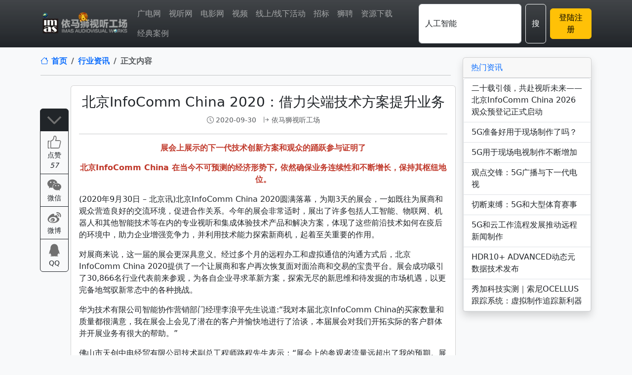

--- FILE ---
content_type: text/html; charset=utf-8
request_url: https://www.imaschina.com/article/55928.html
body_size: 18477
content:
<!DOCTYPE html>
<html lang="zh-CN">
<head>
    <meta name="renderer" content="webkit"/>
    <meta name="force-rendering" content="webkit"/>
    <meta http-equiv="X-UA-Compatible" content="IE=Edge,chrome=1"/>
    <meta charset="utf-8">
    <title>北京InfoComm China 2020：借力尖端技术方案提升业务 - 依马狮视听工场</title>
    <meta name="viewport" content="width=device-width, initial-scale=1, shrink-to-fit=no">
    <meta name='copyright' content="www.imaschina.com"/>
    <meta name="keywords" content="InfoComm China 2020,,餐饮零售,物联网,人工智能,5G,,智慧城市,InfoComm China"/>
    <meta name="description" content="展会成功吸引了30,866名行业代表前来参观，为各自企业寻求革新方案，探索无尽的新思维和待发掘的市场机遇，以更完备地驾驭新常态中的各种挑战。"/>
    <link href="/dist/www.combine.css" rel="stylesheet">
    <script src="/dist/www.combine.js"></script>
    
<style>
blockquote{padding:10px 20px;margin:0 0 20px 20px;font-size:16.25px;border-left:5px solid #e5e5e5}
figure {cursor: zoom-in;transition: transform 0.1s ease-in-out;}
figure.active {position: fixed;top: 0;left: 0;width: 100%;height: 100%;background-color: rgba(0, 0, 0, 0.9);display: flex;justify-content: center;align-items: center;z-index: 9999;}
figure.active img {max-height: 90%;max-width: 90%;object-fit: contain;}
#content{overflow:hidden}#content img{transition:transform .1s ease}#content img:hover{transform:scale(1.01)}
</style>
<script type="application/ld+json">
    {
        "@context": "http://schema.org",
        "@type": "NewsArticle",
        "headline": "北京InfoComm China 2020：借力尖端技术方案提升业务",
        "datePublished": "2020-09-30 19:42:36",
        "author": {
          "@type": "Person",
          "name": "依马狮视听工场"
        },
        "description": "展会成功吸引了30,866名行业代表前来参观，为各自企业寻求革新方案，探索无尽的新思维和待发掘的市场机遇，以更完备地驾驭新常态中的各种挑战。",
        "keywords": "InfoComm China 2020,,餐饮零售,物联网,人工智能,5G,,智慧城市,InfoComm China",
        "image": "",
        "mainEntityOfPage": {
          "@type": "WebPage",
          "@id": "https://www.imaschina.com/article/55928.html"
        },
        "publisher": {
          "@type": "Organization",
          "name": "依马狮视听工场",
          "logo": {
            "@type": "ImageObject",
            "url": "https://www.imaschina.com/dist/images/2022/logo.webp"
          }
        },
        "articleBody": "<p style=\"text-align: center;\"><strong><span style=\"color:#c0392b\">展会上展示的下一代技术创新方案和观众的踊跃参与证明了</span></strong></p>

<p style=\"text-align: center;\"><strong><span style=\"color:#c0392b\">北京InfoComm China 在当今不可预测的经济形势下, 依然确保业务连续性和不断增长，保持其枢纽地位。</span></strong></p>

<p>(2020年9月30日 &ndash; 北京讯)北京InfoComm China 2020圆满落幕，为期3天的展会，一如既往为展商和观众营造良好的交流环境，促进合作关系。今年的展会非常适时，展出了许多包括人工智能、物联网、机器人和其他智能技术等在内的专业视听和集成体验技术产品和解决方案，体现了这些前沿技术如何在疫后的环境中，助力企业增强竞争力，并利用技术能力探索新商机，起着至关重要的作用。</p>

<p>对展商来说，这一届的展会更深具意义。经过多个月的远程办工和虚拟通信的沟通方式后，北京InfoComm China 2020提供了一个让展商和客户再次恢复面对面洽商和交易的宝贵平台。展会成功吸引了30,866名行业代表前来参观，为各自企业寻求革新方案，探索无尽的新思维和待发掘的市场机遇，以更完备地驾驭新常态中的各种挑战。</p>

<p>华为技术有限公司智能协作营销部门经理李浪平先生说道:&ldquo;我对本届北京InfoComm China的买家数量和质量都很满意，我在展会上会见了潜在的客户并愉快地进行了洽谈，本届展会对我们开拓实际的客户群体并开展业务有很大的帮助。&rdquo;</p>

<p>佛山市天创中电经贸有限公司技术副总工程师路程先生表示：&ldquo;展会上的参观者流量远超出了我的预期。展会开始之前，大家都普遍认为，第一天的参观者应该不会太多。但实际上，如果环顾四周，几乎每个展位都有参观者在洽谈生意。&rdquo;</p>

<p><strong><span style=\"color:#c0392b\">舒心及富有成果的展会体验</span></strong></p>

<p>为确保所有现场参观者的健康和安全，主办方采取的一系列的预防性举措，包括强制必须佩戴口罩和保持安全距离等。以上措施并未浇熄会众对展会的热忱与兴奋。展位上和会议室里，参展商和参观者之间进行了积极活跃的洽谈和互动，同时成功建立了无数广泛的商业交流，表明了展会质量和观展体验并未受到任何外在因素所影响。</p>

<p>方图智能(深圳)科技集团股份有限公司集团技术总监鲁阳先生说道:&ldquo;展会首日的人气很旺，我几乎70%的时间都在展位上与前来的买家沟通交流。北京InfoComm China展会作为一个国际性高端音视频视听的集成展会，与会观众都是行业内的专业人士，他们都带着想法与需求前来参观。在疫情的大环境下，我们还能在本届展会上接触到新客户，这点让我们很满意。&rdquo;</p>

<p>北京InfoComm China 2020再一次地为展商成功交付了高素质的专业参观者，更巩固了其在推动专业视听和集成体验技术行业发展的领先地位。</p>

<p><strong><span style=\"color:#c0392b\">展厅遍布琳琅满目的创新技术及集成体验方案</span></strong></p>

<p>本次展会上云集了超过450家参展商，其中包括许多领先和知名的解决方案提供商和品牌，以及100多家首次参展的企业。展商的踊跃参与，是北京InfoComm China展会作为行业领先的首选商贸平台的有力支持，也再度证实了展会主办方在史无前例的条件下能够有效安全地举办这次展会的能力。各海内外参展商对这个展会充满信心，包括科视、快思聪、巴可、爱普生、松下、华为、飞利浦、博诣、舒尔、Bose、铁三角、d&amp;b audiotechnik和Dataton AB等，更少不了本地知名厂商，如奥拓、利亚德、艾比森、联建光电、洲明、长虹、TCL、大华、宝疆科技、中科极光、台电实业、迪士普和MAXHUB等。</p>

<p>首次亮相的初创企业展示区亦给观众留下深刻印象。该展区由大会与北京中关村软件园和深圳留学生创业园联手合作，到访的参观者成为首批最先见证超过25家创企公司展示的仍未面市或即将推介的的创新技术，包括人工智能和物联网等下一代集成体验解决方案。</p>

<p>北京航天科达科技有限公司高级结构工程师薛雷第一次参观北京InfoComm China展会。他表示:&ldquo;我在展会现场找到了与现负责项目相关的解决方案并且能利用这些技术到业务发展中的，另外，现在也认识了些品牌和供应商，也找到了些合作伙伴，回去后续再继续跟踪洽谈了。&rdquo;</p>

<p>展会主办方InfoCommAsia执行董事陈庭福先生说：&ldquo;年初新冠疫情大流行爆发后，业务运营受到干扰，人员流动受到限制，出于健康和安全方面的考虑，我们无法确定今年的北京InfoComm China展会能否如期举行。但是受到众多参展商的鼓励，以及展会场地和行业合作伙伴的大力支持，给予我们很大的信心以继续坚持筹办展会。各方对于这次展会积极的回应和反馈，使我们感到振奋，也证实了我们的决定是正确的，同时更证明了参观者和行业代表对展会的绝对信心。&rdquo;</p>

<p><strong><span style=\"color:#c0392b\">高峰会议上遍布灵感启发与机遇</span></strong></p>

<p>与展览会同期举办，为期三天的高峰会议一共吸引了5,589名与会代表，分别来自于垂直行业企业、教育机构、行业协会、研究机构和公共服务机构等。大会今年再度与包括中国智慧酒店联盟、广东新型智慧城市建设服务中心和《中国计算机报》在内的行业合作伙伴，联合呈现了53场具高度针对性的会议和论坛，确保了与特定行业的学习深度和相关性。</p>

<p>本次新增的峰会环节 &ndash; 视听经理日 &ndash; 成功吸引了不少从业者和经理的积极参与。会上更分享了多个丰富的项目和运营管理的不同经验，让座上许多与会代表都能够满载着与其专业工作相关的宝贵知识和信息，受益而归。</p>

<p>NIXT会议继去年成功首次亮相之后，今年再次盛大回归。与会代表们对演讲者和讨论内容的质量都深表认可。讲师在会上分享的关于六种主要的新兴技术，包括人工智能、物联网、机器人技术、智能可穿戴设备、扩展现实和5G的变革力量的案例研究，以及分析这些技术在媒体和娱乐、制造业、零售、智能城市和交通运输等各个行业中的冲击，都让与会者获益匪浅。</p>

<p>SDVoE联盟中国副秘书长郭浩航说道: &rdquo;北京InfoComm China的高峰会议这个信息交流分享平台，不仅能让各行业的专业人士齐聚一堂，更能为行业人士提供互相学习的好机会。我们作为一个音视频转向IT(AVoIP)的一个联盟来说，非常需要融入像北京InfoComm China高峰会议这样的平台里来，因为这样我们就能将我们的理念与整个生态扩散给音视频和IT的行业人士，我认为这是峰会给我们带来的巨大的帮助。目前，我认为北京InfoComm China 展会是今年疫情以来我看到的最好的一个展会。&rdquo;</p>

<p><strong><span style=\"color:#c0392b\">北京InfoComm China 2021</span></strong></p>

<p>下一届北京InfoComm China 展会定于2021年7月21-23日在中国北京的国家会议中心(CNCC)举办。欲知更多相关信息和预订展位，请登录<strong><a href=\"http://www.infocomm-china.com\"><span style=\"color:#2980b9\">http://www.infocomm-china.com</span></a></strong> 或<strong><a href=\"http://www.ifcshow.com\"><span style=\"color:#2980b9\">http://www.ifcshow.com</span></a></strong>。</p>
"
    }      
</script>
<meta property="og:type" content="article"/>
<meta property="og:title" content="北京InfoComm China 2020：借力尖端技术方案提升业务"/>
<meta property="og:description" content="展会成功吸引了30,866名行业代表前来参观，为各自企业寻求革新方案，探索无尽的新思维和待发掘的市场机遇，以更完备地驾驭新常态中的各种挑战。"/>
<meta property="og:image" content=""/>
<meta property="og:url" content="https://www.imaschina.com/article/55928.html"/>
<meta property="og:site_name" content="依马狮视听工场"/>
<meta property="og:article:published_time" content="2020-09-30 19:42:36"/>
<meta property="og:article:tag" content="InfoComm China 2020"/>
<meta property="og:article:tag" content="餐饮零售"/>
<meta property="og:article:tag" content="物联网"/>
<meta property="og:article:tag" content="人工智能"/>
<meta property="og:article:tag" content="5G"/>
<meta property="og:article:tag" content="智慧城市"/>
<meta property="og:article:tag" content="InfoComm China"/>

</head>
<body class="bg-light">
    <header class="navbar navbar-expand-md navbar-dark bd-navbar bg-dark bg-gradient mb-2 sticky-top">
        <nav class="container flex-wrap flex-md-nowrap">
            <a class="navbar-brand p-0 me-2" href="https://www.imaschina.com" aria-label="依马狮视听工场">
                <img src="/dist/images/2022/logo.webp" alt="依马狮视听工场" style="margin-top:-3px;height:45px;">
            </a>
            <button class="navbar-toggler" type="button" data-bs-toggle="offcanvas" data-bs-target="#bdNavbar" aria-controls="bdNavbar" aria-expanded="false" aria-label="Toggle navigation">
                <svg xmlns="http://www.w3.org/2000/svg" width="32" height="32" class="bi" fill="currentColor" viewBox="0 0 16 16">
            <path fill-rule="evenodd" d="M2.5 11.5A.5.5 0 0 1 3 11h10a.5.5 0 0 1 0 1H3a.5.5 0 0 1-.5-.5zm0-4A.5.5 0 0 1 3 7h10a.5.5 0 0 1 0 1H3a.5.5 0 0 1-.5-.5zm0-4A.5.5 0 0 1 3 3h10a.5.5 0 0 1 0 1H3a.5.5 0 0 1-.5-.5z"></path>
          </svg>          
            </button>
            <div class="offcanvas offcanvas-end bg-dark" tabindex="-1" id="bdNavbar" aria-labelledby="bdNavbarOffcanvasLabel">
                <div class="offcanvas-header pb-0">
                  <h5 class="offcanvas-title text-white" id="bdNavbarOffcanvasLabel">依马狮视听工场</h5>
                  <button type="button" class="btn-close btn-close-white" data-bs-dismiss="offcanvas" aria-label="Close"></button>
                </div>          
                <div class="offcanvas-body pt-0">
                  <hr class="d-md-none text-white-50">
                <ul class="navbar-nav flex-row flex-wrap bd-navbar-nav me-auto">
                                        <li class="nav-item col-6 col-md-auto">
                        <a class="nav-link p-2" aria-current="page" href="//bp.imaschina.com" title="依马狮广电网" target="_blank">广电网</a>
                    </li>
                    <li class="nav-item col-6 col-md-auto">
                        <a class="nav-link p-2" aria-current="page" href="//av.imaschina.com" title="依马狮视听网" target="_blank">视听网</a>
                    </li>
                    <li class="nav-item col-6 col-md-auto">
                        <a class="nav-link p-2" aria-current="page" href="//cine.imaschina.com" title="电影中国" target="_blank">电影网</a>
                    </li>
                    <li class="nav-item col-6 col-md-auto">
                        <a class="nav-link p-2" aria-current="page" href="//v.imaschina.com" title="视听微视频" target="_blank">视频</a>
                    </li>
                    <li class="nav-item col-6 col-md-auto">
                        <a class="nav-link p-2" aria-current="page" href="//www.imaschina.com/workshop/" title="线上/线下活动" target="_blank">线上/线下活动</a>
                    </li>
                    <li class="nav-item col-6 col-md-auto">
                        <a class="nav-link p-2" aria-current="page" href="//zb.imaschina.com" title="招投标业务" target="_blank">招标</a>
                    </li>
                    <li class="nav-item col-6 col-md-auto">
                        <a class="nav-link p-2" aria-current="page" href="//www.imaschina.com/zhaopin.html" title="企业招聘"  target="_blank">狮聘</a>
                    </li>
                    <li class="nav-item col-6 col-md-auto">
                        <a class="nav-link p-2" aria-current="page" href="https://www.imaschina.com/news/catid/9.html" title="资源下载" target="_blank">资源下载</a>
                    </li>                    
                    <li class="nav-item col-6 col-md-auto">
                        <a class="nav-link p-2" aria-current="page" href="https://www.imaschina.com/news/tag/%E7%BB%8F%E5%85%B8%E6%A1%88%E4%BE%8B.html" title="经典案例" target="_blank">经典案例</a>
                    </li>
                                    </ul>
                <hr class="d-md-none text-white-50">
                <form class="d-flex" action="https://www.imaschina.com/index/news/search.html" method="post" role="search" target="_self">
                    <input class="form-control me-2" type="text" name="tag" value="人工智能" placeholder="关键词"
                        aria-label="搜索">
                    <button class="btn btn-outline-light" type="submit">搜</button>
                </form>
                <hr class="d-md-none text-white-50">
<div class="text-end d-flex justify-content-end align-items-center">
        <a href="https://www.imaschina.com/member/login/index.html?goback=https%3A%2F%2Fwww.imaschina.com%2Farticle%2F55928.html"
        class="btn btn-warning ms-2">登陆注册</a>
    </div>
        </nav>
    </header>
    <main class="mb-3">
        
        <div class="container">
            <div class="row">
                <div class="col ps-0 pe-0">
                                    </div>
            </div>
        </div>
        
        
<div class="container mt-2">
    <div class="row">
        <div class="col-md-9 mb-2 mx-auto">
            <nav aria-label="breadcrumb">
                <ol class="breadcrumb lead fw-bold">
                  <li class="breadcrumb-item"><a href="//www.imaschina.com" class="text-decoration-none" title="依马狮视听工场"><i class="bi bi-house"></i> 首页</a></li>
                  <li class="breadcrumb-item"><a href="https://www.imaschina.com/news.html" class="text-decoration-none" title="行业资讯">行业资讯</a></li>
                  <li class="breadcrumb-item active" aria-current="page">正文内容</li>
                </ol>
            </nav>
            <hr>
            <div class="row">
                <div class="col-md-1 g-1 text-end d-none d-md-block">
                    <div class="btn-group-vertical sticky-top pt-5" role="group" aria-label="功能">
                        <input type="radio" class="btn-check" name="vbtn-radio" id="vbtn-radio0" autocomplete="off" checked>
                        <label class="btn btn-outline-dark back-to-top" for="vbtn-radio0">
                            <svg t="1654962486021" class="icon" viewBox="0 0 1024 1024" version="1.1" xmlns="http://www.w3.org/2000/svg" p-id="11807" width="32" height="32"><path d="M512 786.285714c-14.628571 0-27.428571-5.485714-38.4-16.457143l-420.571429-420.571428 76.8-76.8L512 654.628571l382.171429-382.171428 76.8 76.8-420.571429 420.571428c-10.971429 10.971429-23.771429 16.457143-38.4 16.457143z" fill="#707070" p-id="11808"></path></svg>
                        </label>
                        <input type="radio" class="btn-check" name="vbtn-radio" id="vbtn-radio1" autocomplete="off">
                        <label class="btn btn-outline-dark setstar" for="vbtn-radio1" data-id="55928" >
                            <svg t="1654961325042" class="icon" viewBox="0 0 1024 1024" version="1.1" xmlns="http://www.w3.org/2000/svg" p-id="4268" width="32" height="32"><path d="M190.193225 471.411583c14.446014 0 26.139334-11.718903 26.139334-26.13831 0-14.44499-11.69332-26.164916-26.139334-26.164916-0.271176 0-0.490164 0.149403-0.73678 0.149403l-62.496379 0.146333c-1.425466-0.195451-2.90005-0.295735-4.373611-0.295735-19.677155 0-35.621289 16.141632-35.621289 36.114522L86.622358 888.550075c0 19.949354 15.96767 35.597753 35.670407 35.597753 1.916653 0 3.808746 0.292666 5.649674 0l61.022819 0.022513c0.099261 0 0.148379 0.048095 0.24764 0.048095 0.097214 0 0.146333-0.048095 0.24457-0.048095l0.73678 0 0-0.148379c13.413498-0.540306 24.174586-11.422144 24.174586-24.960485 0-13.55983-10.760065-24.441669-24.174586-24.981974l0-0.393973-50.949392 0 1.450025-402.275993L190.193225 471.409536z" p-id="4269" fill="#707070"></path><path d="M926.52241 433.948343c-19.283182-31.445176-47.339168-44.172035-81.289398-45.546336-1.77032-0.246617-3.536546-0.39295-5.380544-0.39295l-205.447139-0.688685c13.462616-39.059598 22.698978-85.58933 22.698978-129.317251 0-28.349675-3.193739-55.962569-9.041934-82.542948l-0.490164 0.049119c-10.638291-46.578852-51.736315-81.31498-100.966553-81.31498-57.264215 0-95.466282 48.15065-95.466282 106.126063 0 3.241834-0.294712 6.387477 0 9.532097-2.996241 108.386546-91.240027 195.548698-196.23636 207.513194l0 54.881958-0.785899 222.227314 0 229.744521 10.709923 0 500.025271 0.222057 8.746198-0.243547c19.35686 0.049119 30.239721-4.817726 47.803749-16.116049 16.682961-10.761088 29.236881-25.50079 37.490869-42.156122 2.260483-3.341095 4.028757-7.075139 5.106298-11.20111l77.018118-344.324116c1.056052-4.053316 1.348718-8.181333 1.056052-12.160971C943.643346 476.446249 938.781618 453.944769 926.52241 433.948343zM893.82573 486.837924l-82.983993 367.783411-0.099261-0.049119c-2.555196 6.141884-6.879688 11.596106-12.872169 15.427364-4.177136 2.727111-8.773827 4.351098-13.414521 4.964058-1.49812-0.195451-3.046383 0-4.620227 0l-477.028511-0.540306-0.171915-407.408897c89.323375-40.266076 154.841577-79.670527 188.596356-173.661202 0.072655 0.024559 0.124843 0.049119 0.195451 0.072655 2.99931-9.137101 6.313799-20.73423 8.697079-33.164331 5.551436-29.185716 5.258771-58.123792 5.258771-58.123792-4.937452-37.98001 25.940812-52.965306 44.364417-52.965306 25.304316 0.860601 50.263777 33.656541 50.263777 52.326762 0 0 5.600555 27.563776 5.649674 57.190537 0.048095 37.366026-4.6673 56.847729-4.6673 56.847729l-0.466628 0c-5.872754 30.879288-16.214287 60.138682-30.464849 86.964654l0.36839 0.342808c-2.358721 4.815679-3.709485 10.220782-3.709485 15.943111 0 19.922748 19.088754 21.742187 38.765909 21.742187l238.761895 0.270153c0 0 14.666024 0.465604 14.690584 0.465604l0 0.100284c12.132318-0.638543 24.221658 5.207605 31.100322 16.409738 5.504364 9.016351 6.437619 19.6045 3.486404 28.988218L893.82573 486.837924z" p-id="4270" fill="#707070"></path><path d="M264.827039 924.31872c0.319272 0.024559 0.441045 0.024559 0.295735-0.024559 0.243547-0.048095 0.367367-0.074701-0.295735-0.074701s-0.539282 0.026606-0.271176 0.074701C264.43409 924.343279 264.532327 924.343279 264.827039 924.31872z" p-id="4271" fill="#707070"></path></svg>
                            <p class="small mb-0">点赞</p>
                            <p class="small mb-0"><em class="my-star">57</em></p>
                        </label>
                        <input type="radio" class="btn-check" name="vbtn-radio" id="vbtn-radio2" autocomplete="off">
                        <label class="btn btn-outline-dark" for="vbtn-radio2" data-bs-toggle="popover" data-bs-trigger="click" data-bs-html="true" data-bs-content='<img src="/qrcode.html?label=&text=https%3A%2F%2Fwww.imaschina.com%2Farticle%2F55928.html" class="img-thumbnail" style="width: 150px;margin: 0 auto;">'>
                            <svg t="1654961236839" class="icon" viewBox="0 0 1024 1024" version="1.1" xmlns="http://www.w3.org/2000/svg" p-id="2130" width="32" height="32"><path d="M690.1 377.4c5.9 0 11.8 0.2 17.6 0.5-24.4-128.7-158.3-227.1-319.9-227.1C209 150.8 64 271.4 64 420.2c0 81.1 43.6 154.2 111.9 203.6 5.5 3.9 9.1 10.3 9.1 17.6 0 2.4-0.5 4.6-1.1 6.9-5.5 20.3-14.2 52.8-14.6 54.3-0.7 2.6-1.7 5.2-1.7 7.9 0 5.9 4.8 10.8 10.8 10.8 2.3 0 4.2-0.9 6.2-2l70.9-40.9c5.3-3.1 11-5 17.2-5 3.2 0 6.4 0.5 9.5 1.4 33.1 9.5 68.8 14.8 105.7 14.8 6 0 11.9-0.1 17.8-0.4-7.1-21-10.9-43.1-10.9-66 0-135.8 132.2-245.8 295.3-245.8z m-194.3-86.5c23.8 0 43.2 19.3 43.2 43.1s-19.3 43.1-43.2 43.1c-23.8 0-43.2-19.3-43.2-43.1s19.4-43.1 43.2-43.1z m-215.9 86.2c-23.8 0-43.2-19.3-43.2-43.1s19.3-43.1 43.2-43.1 43.2 19.3 43.2 43.1-19.4 43.1-43.2 43.1z" p-id="2131" fill="#707070"></path><path d="M866.7 792.7c56.9-41.2 93.2-102 93.2-169.7 0-124-120.8-224.5-269.9-224.5-149 0-269.9 100.5-269.9 224.5S540.9 847.5 690 847.5c30.8 0 60.6-4.4 88.1-12.3 2.6-0.8 5.2-1.2 7.9-1.2 5.2 0 9.9 1.6 14.3 4.1l59.1 34c1.7 1 3.3 1.7 5.2 1.7 2.4 0 4.7-0.9 6.4-2.6 1.7-1.7 2.6-4 2.6-6.4 0-2.2-0.9-4.4-1.4-6.6-0.3-1.2-7.6-28.3-12.2-45.3-0.5-1.9-0.9-3.8-0.9-5.7 0.1-5.9 3.1-11.2 7.6-14.5zM600.2 587.2c-19.9 0-36-16.1-36-35.9 0-19.8 16.1-35.9 36-35.9s36 16.1 36 35.9c0 19.8-16.2 35.9-36 35.9z m179.9 0c-19.9 0-36-16.1-36-35.9 0-19.8 16.1-35.9 36-35.9s36 16.1 36 35.9c-0.1 19.8-16.2 35.9-36 35.9z" p-id="2132" fill="#707070"></path></svg>
                            <p class="small mb-0">微信</p>
                        </label>
                        <input type="radio" class="btn-check" name="vbtn-radio" id="vbtn-radio3" autocomplete="off">
                        <a href="http://service.weibo.com/share/share.php?url=https%3A%2F%2Fwww.imaschina.com%2Farticle%2F55928.html&title=【北京InfoComm China 2020：借力尖端技术方案提升业务】展会成功吸引了30,866名行业代表前来参观，为各自企业寻求革新方案，探索无尽的新思维和待发掘的市场机遇，以更完备地驾驭新常态中的各种挑战。" class="btn btn-outline-dark" for="vbtn-radio3" target="_blank">
                            <svg t="1654961297959" class="icon" viewBox="0 0 1024 1024" version="1.1" xmlns="http://www.w3.org/2000/svg" p-id="3383" width="32" height="32"><path d="M457.3 543c-68.1-17.7-145 16.2-174.6 76.2-30.1 61.2-1 129.1 67.8 151.3 71.2 23 155.2-12.2 184.4-78.3 28.7-64.6-7.2-131-77.6-149.2z m-52 156.2c-13.8 22.1-43.5 31.7-65.8 21.6-22-10-28.5-35.7-14.6-57.2 13.7-21.4 42.3-31 64.4-21.7 22.4 9.5 29.6 35 16 57.3z m45.5-58.5c-5 8.6-16.1 12.7-24.7 9.1-8.5-3.5-11.2-13.1-6.4-21.5 5-8.4 15.6-12.4 24.1-9.1 8.7 3.2 11.8 12.9 7 21.5zM785.3 443.5c15 4.8 31-3.4 35.9-18.3 11.8-36.6 4.4-78.4-23.2-109-27.6-30.6-68.4-42.3-106-34.3-15.4 3.3-25.2 18.4-21.9 33.8 3.3 15.3 18.4 25.2 33.8 21.8 18.4-3.9 38.3 1.8 51.9 16.7 13.5 15 17.2 35.4 11.3 53.3-4.9 15.1 3.2 31.1 18.2 36z" p-id="3384" fill="#707070"></path><path d="M885.1 237.5c-56.7-62.9-140.4-86.9-217.7-70.5-17.9 3.8-29.3 21.4-25.4 39.3 3.8 17.9 21.4 29.3 39.3 25.5 55-11.7 114.4 5.4 154.8 50.1 40.3 44.7 51.2 105.7 34 159.1-5.6 17.4 3.9 36 21.3 41.7 17.4 5.6 36-3.9 41.6-21.2v-0.1c24.1-75.4 8.9-161.1-47.9-223.9zM729 499c-12.2-3.6-20.5-6.1-14.1-22.1 13.8-34.7 15.2-64.7 0.3-86-28-40.1-104.8-37.9-192.8-1.1 0 0-27.6 12.1-20.6-9.8 13.5-43.5 11.5-79.9-9.6-101-47.7-47.8-174.6 1.8-283.5 110.6C127.3 471.1 80 557.5 80 632.2 80 775.1 263.2 862 442.5 862c235 0 391.3-136.5 391.3-245 0-65.5-55.2-102.6-104.8-118zM443 810.8c-143 14.1-266.5-50.5-275.8-144.5-9.3-93.9 99.2-181.5 242.2-195.6 143-14.2 266.5 50.5 275.8 144.4C694.4 709 586 796.6 443 810.8z" p-id="3385" fill="#707070"></path></svg>
                            <p class="small mb-0">微博</p>
                        </a>
                        <input type="radio" class="btn-check" name="vbtn-radio" id="vbtn-radio4" autocomplete="off">
                        <a href="http://connect.qq.com/widget/shareqq/index.html?url=https%3A%2F%2Fwww.imaschina.com%2Farticle%2F55928.html&title=北京InfoComm China 2020：借力尖端技术方案提升业务&summary=展会成功吸引了30,866名行业代表前来参观，为各自企业寻求革新方案，探索无尽的新思维和待发掘的市场机遇，以更完备地驾驭新常态中的各种挑战。" class="btn btn-outline-dark" for="vbtn-radio4" target="_blank">
                            <svg t="1655019685564" class="icon" viewBox="0 0 1024 1024" version="1.1" xmlns="http://www.w3.org/2000/svg" p-id="2177" width="32" height="32"><path d="M824.8 613.2c-16-51.4-34.4-94.6-62.7-165.3C766.5 262.2 689.3 112 511.5 112 331.7 112 256.2 265.2 261 447.9c-28.4 70.8-46.7 113.7-62.7 165.3-34 109.5-23 154.8-14.6 155.8 18 2.2 70.1-82.4 70.1-82.4 0 49 25.2 112.9 79.8 159-26.4 8.1-85.7 29.9-71.6 53.8 11.4 19.3 196.2 12.3 249.5 6.3 53.3 6 238.1 13 249.5-6.3 14.1-23.8-45.3-45.7-71.6-53.8 54.6-46.2 79.8-110.1 79.8-159 0 0 52.1 84.6 70.1 82.4 8.5-1.1 19.5-46.4-14.5-155.8z" p-id="2178" fill="#707070"></path></svg>
                            <p class="small mb-0">QQ</p>
                        </a>
                      </div>
                </div>
                <div class="col-md-11 g-1">
                    <div class="card">                
                        <div class="card-body">
                            <h1 class="card-title h3 text-center">北京InfoComm China 2020：借力尖端技术方案提升业务</h1>
                                                        <p class="text-center">
                                <small class="text-muted ps-23"><i class="bi bi-clock"></i> 2020-09-30</small>
                                <small class="text-muted ps-2"><i class="bi bi-arrow-bar-right"></i> 依马狮视听工场</small>                            </p>
                            <hr>
                            <div class="content card-text" id="content">
                                <p style="text-align: center;"><strong><span style="color:#c0392b">展会上展示的下一代技术创新方案和观众的踊跃参与证明了</span></strong></p>

<p style="text-align: center;"><strong><span style="color:#c0392b">北京InfoComm China 在当今不可预测的经济形势下, 依然确保业务连续性和不断增长，保持其枢纽地位。</span></strong></p>

<p>(2020年9月30日 &ndash; 北京讯)北京InfoComm China 2020圆满落幕，为期3天的展会，一如既往为展商和观众营造良好的交流环境，促进合作关系。今年的展会非常适时，展出了许多包括人工智能、物联网、机器人和其他智能技术等在内的专业视听和集成体验技术产品和解决方案，体现了这些前沿技术如何在疫后的环境中，助力企业增强竞争力，并利用技术能力探索新商机，起着至关重要的作用。</p>

<p>对展商来说，这一届的展会更深具意义。经过多个月的远程办工和虚拟通信的沟通方式后，北京InfoComm China 2020提供了一个让展商和客户再次恢复面对面洽商和交易的宝贵平台。展会成功吸引了30,866名行业代表前来参观，为各自企业寻求革新方案，探索无尽的新思维和待发掘的市场机遇，以更完备地驾驭新常态中的各种挑战。</p>

<p>华为技术有限公司智能协作营销部门经理李浪平先生说道:&ldquo;我对本届北京InfoComm China的买家数量和质量都很满意，我在展会上会见了潜在的客户并愉快地进行了洽谈，本届展会对我们开拓实际的客户群体并开展业务有很大的帮助。&rdquo;</p>

<p>佛山市天创中电经贸有限公司技术副总工程师路程先生表示：&ldquo;展会上的参观者流量远超出了我的预期。展会开始之前，大家都普遍认为，第一天的参观者应该不会太多。但实际上，如果环顾四周，几乎每个展位都有参观者在洽谈生意。&rdquo;</p>

<p><strong><span style="color:#c0392b">舒心及富有成果的展会体验</span></strong></p>

<p>为确保所有现场参观者的健康和安全，主办方采取的一系列的预防性举措，包括强制必须佩戴口罩和保持安全距离等。以上措施并未浇熄会众对展会的热忱与兴奋。展位上和会议室里，参展商和参观者之间进行了积极活跃的洽谈和互动，同时成功建立了无数广泛的商业交流，表明了展会质量和观展体验并未受到任何外在因素所影响。</p>

<p>方图智能(深圳)科技集团股份有限公司集团技术总监鲁阳先生说道:&ldquo;展会首日的人气很旺，我几乎70%的时间都在展位上与前来的买家沟通交流。北京InfoComm China展会作为一个国际性高端音视频视听的集成展会，与会观众都是行业内的专业人士，他们都带着想法与需求前来参观。在疫情的大环境下，我们还能在本届展会上接触到新客户，这点让我们很满意。&rdquo;</p>

<p>北京InfoComm China 2020再一次地为展商成功交付了高素质的专业参观者，更巩固了其在推动专业视听和集成体验技术行业发展的领先地位。</p>

<p><strong><span style="color:#c0392b">展厅遍布琳琅满目的创新技术及集成体验方案</span></strong></p>

<p>本次展会上云集了超过450家参展商，其中包括许多领先和知名的解决方案提供商和品牌，以及100多家首次参展的企业。展商的踊跃参与，是北京InfoComm China展会作为行业领先的首选商贸平台的有力支持，也再度证实了展会主办方在史无前例的条件下能够有效安全地举办这次展会的能力。各海内外参展商对这个展会充满信心，包括科视、快思聪、巴可、爱普生、松下、华为、飞利浦、博诣、舒尔、Bose、铁三角、d&amp;b audiotechnik和Dataton AB等，更少不了本地知名厂商，如奥拓、利亚德、艾比森、联建光电、洲明、长虹、TCL、大华、宝疆科技、中科极光、台电实业、迪士普和MAXHUB等。</p>

<p>首次亮相的初创企业展示区亦给观众留下深刻印象。该展区由大会与北京中关村软件园和深圳留学生创业园联手合作，到访的参观者成为首批最先见证超过25家创企公司展示的仍未面市或即将推介的的创新技术，包括人工智能和物联网等下一代集成体验解决方案。</p>

<p>北京航天科达科技有限公司高级结构工程师薛雷第一次参观北京InfoComm China展会。他表示:&ldquo;我在展会现场找到了与现负责项目相关的解决方案并且能利用这些技术到业务发展中的，另外，现在也认识了些品牌和供应商，也找到了些合作伙伴，回去后续再继续跟踪洽谈了。&rdquo;</p>

<p>展会主办方InfoCommAsia执行董事陈庭福先生说：&ldquo;年初新冠疫情大流行爆发后，业务运营受到干扰，人员流动受到限制，出于健康和安全方面的考虑，我们无法确定今年的北京InfoComm China展会能否如期举行。但是受到众多参展商的鼓励，以及展会场地和行业合作伙伴的大力支持，给予我们很大的信心以继续坚持筹办展会。各方对于这次展会积极的回应和反馈，使我们感到振奋，也证实了我们的决定是正确的，同时更证明了参观者和行业代表对展会的绝对信心。&rdquo;</p>

<p><strong><span style="color:#c0392b">高峰会议上遍布灵感启发与机遇</span></strong></p>

<p>与展览会同期举办，为期三天的高峰会议一共吸引了5,589名与会代表，分别来自于垂直行业企业、教育机构、行业协会、研究机构和公共服务机构等。大会今年再度与包括中国智慧酒店联盟、广东新型智慧城市建设服务中心和《中国计算机报》在内的行业合作伙伴，联合呈现了53场具高度针对性的会议和论坛，确保了与特定行业的学习深度和相关性。</p>

<p>本次新增的峰会环节 &ndash; 视听经理日 &ndash; 成功吸引了不少从业者和经理的积极参与。会上更分享了多个丰富的项目和运营管理的不同经验，让座上许多与会代表都能够满载着与其专业工作相关的宝贵知识和信息，受益而归。</p>

<p>NIXT会议继去年成功首次亮相之后，今年再次盛大回归。与会代表们对演讲者和讨论内容的质量都深表认可。讲师在会上分享的关于六种主要的新兴技术，包括人工智能、物联网、机器人技术、智能可穿戴设备、扩展现实和5G的变革力量的案例研究，以及分析这些技术在媒体和娱乐、制造业、零售、智能城市和交通运输等各个行业中的冲击，都让与会者获益匪浅。</p>

<p>SDVoE联盟中国副秘书长郭浩航说道: &rdquo;北京InfoComm China的高峰会议这个信息交流分享平台，不仅能让各行业的专业人士齐聚一堂，更能为行业人士提供互相学习的好机会。我们作为一个音视频转向IT(AVoIP)的一个联盟来说，非常需要融入像北京InfoComm China高峰会议这样的平台里来，因为这样我们就能将我们的理念与整个生态扩散给音视频和IT的行业人士，我认为这是峰会给我们带来的巨大的帮助。目前，我认为北京InfoComm China 展会是今年疫情以来我看到的最好的一个展会。&rdquo;</p>

<p><strong><span style="color:#c0392b">北京InfoComm China 2021</span></strong></p>

<p>下一届北京InfoComm China 展会定于2021年7月21-23日在中国北京的国家会议中心(CNCC)举办。欲知更多相关信息和预订展位，请登录<strong><a href="http://www.infocomm-china.com"><span style="color:#2980b9">http://www.infocomm-china.com</span></a></strong> 或<strong><a href="http://www.ifcshow.com"><span style="color:#2980b9">http://www.ifcshow.com</span></a></strong>。</p>
                            </div>
                            <p class="text-center pt-3">
                          
                                                                <a href="https://www.imaschina.com/news/tag/InfoComm+China+2020.html" class="mb-2 btn btn-sm btn-outline-info">InfoComm China 2020</a>
                                                                <a href="https://www.imaschina.com/news/tag/%E9%A4%90%E9%A5%AE%E9%9B%B6%E5%94%AE.html" class="mb-2 btn btn-sm btn-outline-info">餐饮零售</a>
                                                                <a href="https://www.imaschina.com/news/tag/%E7%89%A9%E8%81%94%E7%BD%91.html" class="mb-2 btn btn-sm btn-outline-success">物联网</a>
                                                                <a href="https://www.imaschina.com/news/tag/%E4%BA%BA%E5%B7%A5%E6%99%BA%E8%83%BD.html" class="mb-2 btn btn-sm btn-outline-danger">人工智能</a>
                                                                <a href="https://www.imaschina.com/news/tag/5G.html" class="mb-2 btn btn-sm btn-outline-danger">5G</a>
                                                                <a href="https://www.imaschina.com/news/tag/%E6%99%BA%E6%85%A7%E5%9F%8E%E5%B8%82.html" class="mb-2 btn btn-sm btn-outline-warning">智慧城市</a>
                                                                <a href="https://www.imaschina.com/news/tag/InfoComm+China.html" class="mb-2 btn btn-sm btn-outline-info">InfoComm China</a>
                                                                                            </p>
                            <div class="col-md-12 text-center d-block d-sm-none">
                                <div class="btn-group mb-3" role="group" aria-label="功能">                                    
                                    <input type="radio" class="btn-check" name="vbtn-radio" id="vbtn-radio3" autocomplete="off">
                                    <a href="http://service.weibo.com/share/share.php?url=https%3A%2F%2Fwww.imaschina.com%2Farticle%2F55928.html&title=【北京InfoComm China 2020：借力尖端技术方案提升业务】展会成功吸引了30,866名行业代表前来参观，为各自企业寻求革新方案，探索无尽的新思维和待发掘的市场机遇，以更完备地驾驭新常态中的各种挑战。" class="btn btn-sm btn-outline-dark" for="vbtn-radio3" target="_blank">
                                        <svg t="1654961297959" class="icon" viewBox="0 0 1024 1024" version="1.1" xmlns="http://www.w3.org/2000/svg" p-id="3383" width="32" height="32"><path d="M457.3 543c-68.1-17.7-145 16.2-174.6 76.2-30.1 61.2-1 129.1 67.8 151.3 71.2 23 155.2-12.2 184.4-78.3 28.7-64.6-7.2-131-77.6-149.2z m-52 156.2c-13.8 22.1-43.5 31.7-65.8 21.6-22-10-28.5-35.7-14.6-57.2 13.7-21.4 42.3-31 64.4-21.7 22.4 9.5 29.6 35 16 57.3z m45.5-58.5c-5 8.6-16.1 12.7-24.7 9.1-8.5-3.5-11.2-13.1-6.4-21.5 5-8.4 15.6-12.4 24.1-9.1 8.7 3.2 11.8 12.9 7 21.5zM785.3 443.5c15 4.8 31-3.4 35.9-18.3 11.8-36.6 4.4-78.4-23.2-109-27.6-30.6-68.4-42.3-106-34.3-15.4 3.3-25.2 18.4-21.9 33.8 3.3 15.3 18.4 25.2 33.8 21.8 18.4-3.9 38.3 1.8 51.9 16.7 13.5 15 17.2 35.4 11.3 53.3-4.9 15.1 3.2 31.1 18.2 36z" p-id="3384" fill="#707070"></path><path d="M885.1 237.5c-56.7-62.9-140.4-86.9-217.7-70.5-17.9 3.8-29.3 21.4-25.4 39.3 3.8 17.9 21.4 29.3 39.3 25.5 55-11.7 114.4 5.4 154.8 50.1 40.3 44.7 51.2 105.7 34 159.1-5.6 17.4 3.9 36 21.3 41.7 17.4 5.6 36-3.9 41.6-21.2v-0.1c24.1-75.4 8.9-161.1-47.9-223.9zM729 499c-12.2-3.6-20.5-6.1-14.1-22.1 13.8-34.7 15.2-64.7 0.3-86-28-40.1-104.8-37.9-192.8-1.1 0 0-27.6 12.1-20.6-9.8 13.5-43.5 11.5-79.9-9.6-101-47.7-47.8-174.6 1.8-283.5 110.6C127.3 471.1 80 557.5 80 632.2 80 775.1 263.2 862 442.5 862c235 0 391.3-136.5 391.3-245 0-65.5-55.2-102.6-104.8-118zM443 810.8c-143 14.1-266.5-50.5-275.8-144.5-9.3-93.9 99.2-181.5 242.2-195.6 143-14.2 266.5 50.5 275.8 144.4C694.4 709 586 796.6 443 810.8z" p-id="3385" fill="#707070"></path></svg>
                                    </a>
                                    <input type="radio" class="btn-check" name="vbtn-radio" id="vbtn-radio4" autocomplete="off">
                                    <a href="http://connect.qq.com/widget/shareqq/index.html?url=https%3A%2F%2Fwww.imaschina.com%2Farticle%2F55928.html&title=北京InfoComm China 2020：借力尖端技术方案提升业务&summary=展会成功吸引了30,866名行业代表前来参观，为各自企业寻求革新方案，探索无尽的新思维和待发掘的市场机遇，以更完备地驾驭新常态中的各种挑战。" class="btn btn-sm btn-outline-dark" for="vbtn-radio4" target="_blank">
                                        <svg t="1655019685564" class="icon" viewBox="0 0 1024 1024" version="1.1" xmlns="http://www.w3.org/2000/svg" p-id="2177" width="32" height="32"><path d="M824.8 613.2c-16-51.4-34.4-94.6-62.7-165.3C766.5 262.2 689.3 112 511.5 112 331.7 112 256.2 265.2 261 447.9c-28.4 70.8-46.7 113.7-62.7 165.3-34 109.5-23 154.8-14.6 155.8 18 2.2 70.1-82.4 70.1-82.4 0 49 25.2 112.9 79.8 159-26.4 8.1-85.7 29.9-71.6 53.8 11.4 19.3 196.2 12.3 249.5 6.3 53.3 6 238.1 13 249.5-6.3 14.1-23.8-45.3-45.7-71.6-53.8 54.6-46.2 79.8-110.1 79.8-159 0 0 52.1 84.6 70.1 82.4 8.5-1.1 19.5-46.4-14.5-155.8z" p-id="2178" fill="#707070"></path></svg>
                                    </a>
                                    <input type="radio" class="btn-check" name="vbtn-radio" id="vbtn-radio1" autocomplete="off">
                                    <label class="btn btn-sm btn-outline-dark setstar" for="vbtn-radio1" data-id="55928" >
                                        <svg t="1654961325042" class="icon" viewBox="0 0 1024 1024" version="1.1" xmlns="http://www.w3.org/2000/svg" p-id="4268" width="32" height="32"><path d="M190.193225 471.411583c14.446014 0 26.139334-11.718903 26.139334-26.13831 0-14.44499-11.69332-26.164916-26.139334-26.164916-0.271176 0-0.490164 0.149403-0.73678 0.149403l-62.496379 0.146333c-1.425466-0.195451-2.90005-0.295735-4.373611-0.295735-19.677155 0-35.621289 16.141632-35.621289 36.114522L86.622358 888.550075c0 19.949354 15.96767 35.597753 35.670407 35.597753 1.916653 0 3.808746 0.292666 5.649674 0l61.022819 0.022513c0.099261 0 0.148379 0.048095 0.24764 0.048095 0.097214 0 0.146333-0.048095 0.24457-0.048095l0.73678 0 0-0.148379c13.413498-0.540306 24.174586-11.422144 24.174586-24.960485 0-13.55983-10.760065-24.441669-24.174586-24.981974l0-0.393973-50.949392 0 1.450025-402.275993L190.193225 471.409536z" p-id="4269" fill="#707070"></path><path d="M926.52241 433.948343c-19.283182-31.445176-47.339168-44.172035-81.289398-45.546336-1.77032-0.246617-3.536546-0.39295-5.380544-0.39295l-205.447139-0.688685c13.462616-39.059598 22.698978-85.58933 22.698978-129.317251 0-28.349675-3.193739-55.962569-9.041934-82.542948l-0.490164 0.049119c-10.638291-46.578852-51.736315-81.31498-100.966553-81.31498-57.264215 0-95.466282 48.15065-95.466282 106.126063 0 3.241834-0.294712 6.387477 0 9.532097-2.996241 108.386546-91.240027 195.548698-196.23636 207.513194l0 54.881958-0.785899 222.227314 0 229.744521 10.709923 0 500.025271 0.222057 8.746198-0.243547c19.35686 0.049119 30.239721-4.817726 47.803749-16.116049 16.682961-10.761088 29.236881-25.50079 37.490869-42.156122 2.260483-3.341095 4.028757-7.075139 5.106298-11.20111l77.018118-344.324116c1.056052-4.053316 1.348718-8.181333 1.056052-12.160971C943.643346 476.446249 938.781618 453.944769 926.52241 433.948343zM893.82573 486.837924l-82.983993 367.783411-0.099261-0.049119c-2.555196 6.141884-6.879688 11.596106-12.872169 15.427364-4.177136 2.727111-8.773827 4.351098-13.414521 4.964058-1.49812-0.195451-3.046383 0-4.620227 0l-477.028511-0.540306-0.171915-407.408897c89.323375-40.266076 154.841577-79.670527 188.596356-173.661202 0.072655 0.024559 0.124843 0.049119 0.195451 0.072655 2.99931-9.137101 6.313799-20.73423 8.697079-33.164331 5.551436-29.185716 5.258771-58.123792 5.258771-58.123792-4.937452-37.98001 25.940812-52.965306 44.364417-52.965306 25.304316 0.860601 50.263777 33.656541 50.263777 52.326762 0 0 5.600555 27.563776 5.649674 57.190537 0.048095 37.366026-4.6673 56.847729-4.6673 56.847729l-0.466628 0c-5.872754 30.879288-16.214287 60.138682-30.464849 86.964654l0.36839 0.342808c-2.358721 4.815679-3.709485 10.220782-3.709485 15.943111 0 19.922748 19.088754 21.742187 38.765909 21.742187l238.761895 0.270153c0 0 14.666024 0.465604 14.690584 0.465604l0 0.100284c12.132318-0.638543 24.221658 5.207605 31.100322 16.409738 5.504364 9.016351 6.437619 19.6045 3.486404 28.988218L893.82573 486.837924z" p-id="4270" fill="#707070"></path><path d="M264.827039 924.31872c0.319272 0.024559 0.441045 0.024559 0.295735-0.024559 0.243547-0.048095 0.367367-0.074701-0.295735-0.074701s-0.539282 0.026606-0.271176 0.074701C264.43409 924.343279 264.532327 924.343279 264.827039 924.31872z" p-id="4271" fill="#707070"></path></svg>
                                        <span class="small"><em class="my-star">57</em></span>
                                    </label>
                                  </div>
                            </div>
                                                        <!--show-1-->
                            <div class="col-md-12 pt-3 mb-3">
                                <div class="card rounded-0 border-0">
                                    <a href="https://www.imaschina.com/api/jump/ad/id/174.html" data-posid="49" title="视听科技视频号" target="_blank"><img src="/uploadfile/ad/20221013/00908fdfcf359459fa07d4d3e5c11ffb.webp" class="card-img-top rounded-0" alt="视听科技视频号" style="width: 100%;"></a>
                                    <span class="text-light bg-dark p-1 small" style="position: absolute;left: 0;">广告</span>
                                </div>
                            </div>
                            <!--end show-1-->
                                                        <div class="card-footer pt-3">
                                                        <nav>
                                <ul class="pagination">
                                    <li class="page-item disabled text-nowrap"><a class="page-link bg-secondary text-light">上篇</a></li>
                                    <li class="page-item"><a class="page-link link-secondary" href="https://www.imaschina.com/article/55929.html" target="_blank" title="CAE展会即将开幕，赢康展位上演精彩视觉盛宴">CAE展会即将开幕，赢康展位上演精彩视觉盛宴</a></li>
                                </ul>
                            </nav>
                                                        <nav>
                                <ul class="pagination">
                                    <li class="page-item disabled text-nowrap"><a class="page-link bg-secondary text-light">下篇</a></li>
                                    <li class="page-item"><a class="page-link link-secondary" href="https://www.imaschina.com/article/55927.html" target="_blank" title="InfoComm China&ldquo;Best of show&rdquo;重磅揭晓">InfoComm China&ldquo;Best of show&rdquo;重磅揭晓</a></li>
                                </ul>
                            </nav>
                                                        </div>
                            <div class="row comment my-3">
    <h5 class="my-2">发表评论</h3>
        <div class="col-md-12">
            <form class="form" action="https://www.imaschina.com/index/news/comment/id/55928.html" target="_self" method="post">
                <div class="form-group col-md-11">
                    <textarea disabled="disabled"  class="form-control new-comment-text" name="content" rows="3" placeholder="文明上网,理性发言..."></textarea>
                </div>
                <div class="form-group comment-user">
                    <div class="row">
                        <div class="col-md-11 text-end">
                                                        <a href="https://www.imaschina.com/member/login/index.html?goback=https%3A%2F%2Fwww.imaschina.com%2Farticle%2F55928.html" class="btn btn-secondary mt-2" target="_self">登录发表 </a>
                                                    </div>
                    </div>
                </div>
            </form>
        </div>
        </div>
                        </div>
                    </div>
                </div>
            </div>
        </div>        
        <div class="col-md-3 mb-2 mt-1">
                        <div class="card mb-3 shadow">
                <div class="card-header">
                    <a href="https://www.imaschina.com/news.html" class="text-decoration-none" title="热门资讯" target="_blank">热门资讯</a>
                </div>
                <div class="list-group fw-normal">
                                        <a href="https://www.imaschina.com/article/64432.html" class="list-group-item list-group-item-action" target="_blank" title='北京InfoComm China 2026,-二十载引领，共赴视听未来&mdash;&mdash;北京InfoComm China 2026 观众预登记正式启动'>二十载引领，共赴视听未来&mdash;&mdash;北京InfoComm China 2026 观众预登记正式启动</a>
                                        <a href="https://www.imaschina.com/article/64414.html" class="list-group-item list-group-item-action" target="_blank" title='5G,现场制作,本期关注-5G准备好用于现场制作了吗？'>5G准备好用于现场制作了吗？</a>
                                        <a href="https://www.imaschina.com/article/64413.html" class="list-group-item list-group-item-action" target="_blank" title='5G,现场制作,本期关注-5G用于现场电视制作不断增加'>5G用于现场电视制作不断增加</a>
                                        <a href="https://www.imaschina.com/article/64412.html" class="list-group-item list-group-item-action" target="_blank" title='5G广播,下一代电视,本期关注-观点交锋：5G广播与下一代电视'>观点交锋：5G广播与下一代电视</a>
                                        <a href="https://www.imaschina.com/article/64411.html" class="list-group-item list-group-item-action" target="_blank" title='5G,体育赛事,本期关注-切断束缚：5G和大型体育赛事'>切断束缚：5G和大型体育赛事</a>
                                        <a href="https://www.imaschina.com/article/64363.html" class="list-group-item list-group-item-action" target="_blank" title='远程制作,云,IP,移动技术-5G和云工作流程发展推动远程新闻制作'>5G和云工作流程发展推动远程新闻制作</a>
                                        <a href="https://www.imaschina.com/article/64330.html" class="list-group-item list-group-item-action" target="_blank" title='HDR10+,ADVANCED,元数据,HDR-HDR10+ ADVANCED动态元数据技术发布'>HDR10+ ADVANCED动态元数据技术发布</a>
                                        <a href="https://www.imaschina.com/article/64296.html" class="list-group-item list-group-item-action" target="_blank" title='索尼,SONY,摄像机,OCELLUS跟踪系统-秀加科技实测｜索尼OCELLUS跟踪系统：虚拟制作追踪新利器'>秀加科技实测｜索尼OCELLUS跟踪系统：虚拟制作追踪新利器</a>
                                    </div>
            </div>
        </div>        
    </div>
    <div class="row">
        <div class="col-12 mt-5 mb-3 text-center">
            <a href="https://v.imaschina.com/view.html" class="btn btn-dark" target="_blank">视听微视频 <i class="bi bi-play"></i></a>
        </div>
    </div>
    <div class="row row-cols-2 row-cols-md-5 g-2">
                
        <div class='col '>
            <div class="card mb-5 my-video h-100">
                <div class="ratio ratio-16x9"><a href="https://v.imaschina.com/show/592.html" title="抢占2026年全球演艺设备商机！GETshow新展馆引爆15万㎡，汇聚百国资源"><img src="[data-uri]" data-src="https://www.imaschina.com/uploadfile/video/20260105/c620d3a66f84950ba1c5889135d9e967.jpg" class="card-img-top lazyload" alt="抢占2026年全球演艺设备商机！GETshow新展馆引爆15万㎡，汇聚百国资源"></a></div>
                <div class="card-body">                    
                    <p class="card-title">
                    <a href="https://v.imaschina.com/show/592.html" class="link-secondary text-decoration-none" title="抢占2026年全球演艺设备商机！GETshow新展馆引爆15万㎡，汇聚百国资源" target="_blank">抢占2026年全球演艺设备商机！GETshow新展馆引爆15万㎡，汇聚百国资源</a>
                    </p>
                </div>
                <div class="card-footer">
                    <small class="text-muted float-start"><i class="bi bi-clock"></i> 01-05</small>
                    <small class="float-end bg-secondary text-white rounded-1 px-1"><i class="bi bi-play-fill"></i>603</small>
                    </small>
                </div>
            </div>
        </div>
                
        <div class='col '>
            <div class="card mb-5 my-video h-100">
                <div class="ratio ratio-16x9"><a href="https://v.imaschina.com/show/591.html" title="引发利亚德终身禁入军采的违规公告&mdash;&mdash;不见了！"><img src="[data-uri]" data-src="https://www.imaschina.com/uploadfile/video/20251124/e1e8d4b657b83428f858d5f7a736838a.png" class="card-img-top lazyload" alt="引发利亚德终身禁入军采的违规公告&mdash;&mdash;不见了！"></a></div>
                <div class="card-body">                    
                    <p class="card-title">
                    <a href="https://v.imaschina.com/show/591.html" class="link-secondary text-decoration-none" title="引发利亚德终身禁入军采的违规公告&mdash;&mdash;不见了！" target="_blank">引发利亚德终身禁入军采的违规公告&mdash;&mdash;不见了！</a>
                    </p>
                </div>
                <div class="card-footer">
                    <small class="text-muted float-start"><i class="bi bi-clock"></i> 2025-11-24</small>
                    <small class="float-end bg-secondary text-white rounded-1 px-1"><i class="bi bi-play-fill"></i>4258</small>
                    </small>
                </div>
            </div>
        </div>
                
        <div class='col '>
            <div class="card mb-5 my-video h-100">
                <div class="ratio ratio-16x9"><a href="https://v.imaschina.com/show/590.html" title="国宝演员仲代达矢，精彩表演幕后解析"><img src="[data-uri]" data-src="https://www.imaschina.com/uploadfile/video/20251112/c960c90e0961827c456b7d67831b856d.jpg" class="card-img-top lazyload" alt="国宝演员仲代达矢，精彩表演幕后解析"></a></div>
                <div class="card-body">                    
                    <p class="card-title">
                    <a href="https://v.imaschina.com/show/590.html" class="link-secondary text-decoration-none" title="国宝演员仲代达矢，精彩表演幕后解析" target="_blank">国宝演员仲代达矢，精彩表演幕后解析</a>
                    </p>
                </div>
                <div class="card-footer">
                    <small class="text-muted float-start"><i class="bi bi-clock"></i> 2025-11-12</small>
                    <small class="float-end bg-secondary text-white rounded-1 px-1"><i class="bi bi-play-fill"></i>4188</small>
                    </small>
                </div>
            </div>
        </div>
                
        <div class='col '>
            <div class="card mb-5 my-video h-100">
                <div class="ratio ratio-16x9"><a href="https://v.imaschina.com/show/589.html" title="两度&ldquo;背叛&rdquo;TVB，许绍雄凭什么被如此拥戴？"><img src="[data-uri]" data-src="https://www.imaschina.com/uploadfile/video/20251028/9b8600e78b76eebbfda2b75ea49e5d81.png" class="card-img-top lazyload" alt="两度&ldquo;背叛&rdquo;TVB，许绍雄凭什么被如此拥戴？"></a></div>
                <div class="card-body">                    
                    <p class="card-title">
                    <a href="https://v.imaschina.com/show/589.html" class="link-secondary text-decoration-none" title="两度&ldquo;背叛&rdquo;TVB，许绍雄凭什么被如此拥戴？" target="_blank">两度&ldquo;背叛&rdquo;TVB，许绍雄凭什么被如此拥戴？</a>
                    </p>
                </div>
                <div class="card-footer">
                    <small class="text-muted float-start"><i class="bi bi-clock"></i> 2025-10-28</small>
                    <small class="float-end bg-secondary text-white rounded-1 px-1"><i class="bi bi-play-fill"></i>5356</small>
                    </small>
                </div>
            </div>
        </div>
                
        <div class='col '>
            <div class="card mb-5 my-video h-100">
                <div class="ratio ratio-16x9"><a href="https://v.imaschina.com/show/588.html" title="狂揽30亿+！这五位导演，成功密码居然一模一样！破防了！！"><img src="[data-uri]" data-src="https://www.imaschina.com/uploadfile/video/20251024/ab4f5c4f3bacc4ccf91e7b66b878b6d1.jpg" class="card-img-top lazyload" alt="狂揽30亿+！这五位导演，成功密码居然一模一样！破防了！！"></a></div>
                <div class="card-body">                    
                    <p class="card-title">
                    <a href="https://v.imaschina.com/show/588.html" class="link-secondary text-decoration-none" title="狂揽30亿+！这五位导演，成功密码居然一模一样！破防了！！" target="_blank">狂揽30亿+！这五位导演，成功密码居然一模一样！破防了！！</a>
                    </p>
                </div>
                <div class="card-footer">
                    <small class="text-muted float-start"><i class="bi bi-clock"></i> 2025-10-24</small>
                    <small class="float-end bg-secondary text-white rounded-1 px-1"><i class="bi bi-play-fill"></i>7004</small>
                    </small>
                </div>
            </div>
        </div>
            </div>
</div>

    </main>
    <footer class="bg-dark bg-gradient mt-auto text-light py-3">
    <div class="container small">
        <div class="row">
            <div class="col-md-12 text-center">
                <p>依马狮视听工场旗下 - 大视听行业媒体平台</p>
                <hr>
            </div>
        </div>
        <div class="row mb-2">
            <div class="col-md-4 text-center">
                <div class="row">
                    <div class="col-md-12">
                        <p>依马狮视听网+</p>
                    </div>
                                        <div class="col-md-6 col-6 ps-1 pe-1"><a href="https://www.imaschina.com/about/index.html" class="link-light text-decoration-none" target="_blank">关于我们</a></div>
                                        <div class="col-md-6 col-6 ps-1 pe-1"><a href="https://www.imaschina.com/about/partner.html" class="link-light text-decoration-none" target="_blank">广告合作</a></div>
                                        <div class="col-md-6 col-6 ps-1 pe-1"><a href="https://www.imaschina.com/about/tougao.html" class="link-light text-decoration-none" target="_blank">投稿</a></div>
                                        <div class="col-md-6 col-6 ps-1 pe-1"><a href="https://www.imaschina.com/about/order.html" class="link-light text-decoration-none" target="_blank">订阅杂志</a></div>
                                        <div class="col-md-6 col-6 ps-1 pe-1"><a href="https://www.imaschina.com/about/hr.html" class="link-light text-decoration-none" target="_blank">招聘</a></div>
                                        <div class="col-md-6 col-6 ps-1 pe-1"><a href="https://www.imaschina.com/about/copyright.html" class="link-light text-decoration-none" target="_blank">版权声明</a></div>
                                    </div>
            </div>
                        <div class="col-md-4">
                <div class="row">
                    <div class="col-md-12">
                        <p>行业协会 | 组织+</p>
                    </div>
                                        <div class="col-md-6 ps-1 pe-1"><a href="http://www.miit.gov.cn/" class="link-light text-decoration-none" target="_blank">中华人民共和国工业和信息化部</a></div>
                                        <div class="col-md-6 ps-1 pe-1"><a href="http://www.cvianet.org.cn/" class="link-light text-decoration-none" target="_blank">中国电子视像行业协会</a></div>
                                        <div class="col-md-6 ps-1 pe-1"><a href="http://www.clav-zg.com" class="link-light text-decoration-none" target="_blank">中国工业合作协会声光视讯专委会</a></div>
                                        <div class="col-md-6 ps-1 pe-1"><a href="http://www.arechina.org/" class="link-light text-decoration-none" target="_blank">中国录音师协会</a></div>
                                        <div class="col-md-6 ps-1 pe-1"><a href="http://www.caai.cn/" class="link-light text-decoration-none" target="_blank">中国人工智能学会</a></div>
                                        <div class="col-md-6 ps-1 pe-1"><a href="http://www.gavlps.com/" class="link-light text-decoration-none" target="_blank">广东省声像灯光科技促进会</a></div>
                                        <div class="col-md-6 ps-1 pe-1"><a href="http://www.szea.org/" class="link-light text-decoration-none" target="_blank">深圳市工程师联合会</a></div>
                                        <div class="col-md-6 ps-1 pe-1"><a href="http://www.isle.org.cn" class="link-light text-decoration-none" target="_blank">广州交易会广告有限公司</a></div>
                                        <div class="col-md-6 ps-1 pe-1"><a href="https://www.smia.org.cn/" class="link-light text-decoration-none" target="_blank">上海市多媒体行业协会</a></div>
                                        <div class="col-md-6 ps-1 pe-1"><a href="https://www.cave.org.cn" class="link-light text-decoration-none" target="_blank">中国音数协音视频工程专委会</a></div>
                                    </div>
            </div>
            <div class="col-md-4 text-center">
                <div class="row">
                    <div class="col-md-12">
                        <p>多屏阅读+</p>
                    </div>
                                        <div class="col-md-6"><a href="https://www.douyin.com/user/MS4wLjABAAAAGG46jbCWHe13kFNb6gO9H06vHjtXeqdG5HyZXPtvbCp4cM5WEV7h2vahFBJ5M3A_" class="link-light text-decoration-none" target="_blank">抖音号</a></div>
                                        <div class="col-md-6"><a href="https://weibo.com/imas2011" class="link-light text-decoration-none" target="_blank">新浪微博</a></div>
                                        <div class="col-md-6"><a href="https://www.toutiao.com/c/user/6123502077/" class="link-light text-decoration-none" target="_blank">今日头条</a></div>
                                        <div class="col-md-6"><a href="http://a.mp.uc.cn/media?uc_param_str=frdnsnpfvecpntnwprdssskt&amp;mid=f011a3788f7b42d5a4c069d7715c1a02" class="link-light text-decoration-none" target="_blank">大鱼号</a></div>
                                        <div class="col-md-6"><a href="https://baijia.baidu.com/u?app_id=1536773581210128" class="link-light text-decoration-none" target="_blank">百家号</a></div>
                                        <div class="col-md-6"><a href="http://mp.sohu.com/profile?xpt=cHBhZzcxNTY1MzRiM2EzYkBzb2h1LmNvbQ==" class="link-light text-decoration-none" target="_blank">搜狐号</a></div>
                                        <div class="col-md-6"><a href="https://www.facebook.com/Imaschina" class="link-light text-decoration-none" target="_blank">Facebook</a></div>
                                        <div class="col-md-6"><a href="https://twitter.com/imaschina" class="link-light text-decoration-none" target="_blank">Twitter</a></div>
                                    </div>
            </div>
            <hr class="mt-3">
                    </div>
                <div class="row">
            <div class="col-md-1">
                <p>
                    友情链接：<br>
                    <a href="https://www.imaschina.com/about/partner.html#link" class="small">&rBarr;申请友链</a>
                </p>
            </div>
            <div class="col-md-11">
                <p>
                                        <a href="https://www.focussend.com/" class="link-light text-decoration-none" title="Focussend（指定智能化营销服务商）" target="_blank">Focussend（指定智能化营销服务商）</a>
                    -
                                        <a href="http://www.msxx.com.cn/" class="link-light text-decoration-none" title="明升音视频学校" target="_blank">明升音视频学校</a>
                    -
                                        <a href="https://b2b.homedo.com/" class="link-light text-decoration-none" title="智能建筑品牌" target="_blank">智能建筑品牌</a>
                    -
                                        <a href="http://www.ceiea.com/zt/80/" class="link-light text-decoration-none" title="中国教育装备展" target="_blank">中国教育装备展</a>
                    -
                                        <a href="https://www.imaschina.com/company/show/accusys.html" class="link-light text-decoration-none" title="世仰科技" target="_blank">世仰科技</a>
                    -
                                        <a href="http://www.zljlp.com/" class="link-light text-decoration-none" title="中礼集" target="_blank">中礼集</a>
                    -
                                        ...
                </p>
                <hr>
                <p>
                                        <a href="http://new.bookan.com.cn/page/index.html" class="link-light text-decoration-none" title="博看网" target="_blank">博看网</a>
                    -
                                        <a href="http://www.myzazhi.cn/" class="link-light text-decoration-none" title="我得杂志网" target="_blank">我得杂志网</a>
                    -
                                        <a href="https://www.183read.com/" class="link-light text-decoration-none" title="中邮阅读网" target="_blank">中邮阅读网</a>
                    -
                                        <a href="http://www.epubchina.com/public/index.php" class="link-light text-decoration-none" title="锋阅网" target="_blank">锋阅网</a>
                    -
                                        <a href="https://www.pressreader.com" class="link-light text-decoration-none" title="PressReader网" target="_blank">PressReader网</a>
                    -
                                        ...
                </p>
            </div>
        </div>
                <hr>
    </div>
    <div class="container">
        <div class="row text-center">
            <div class="col-6 col-sm-4 mt-2 d-none">
                <div class="row">
                    <div class="col-6">
                        <a href="https://www.imaschina.com/news/mark/comment.html" class="link-light text-decoration-none" target="_blank" title="网站热评">网站热评</a>
                    </div>
                    <div class="col-6">
                        <a href="https://www.imaschina.com/author.html" class="link-light text-decoration-none" target="_blank" title="编辑专栏">编辑专栏</a>
                    </div>
                    <div class="col-6">
                        <a href="https://www.imaschina.com/company.html" class="link-light text-decoration-none" target="_blank" title="企业专区">企业</a>
                    </div>
                    <div class="col-6">
                        <a href="https://www.imaschina.com/index/ezine/index.html" class="link-light text-decoration-none" target="_blank" title="电子杂志">杂志</a>
                    </div>
                    <div class="col-6">
                        <a href="https://www.imaschina.com/hot/t/zt.html" class="link-light text-decoration-none" target="_blank" title="专题制作">专题</a>
                    </div>
                    <div class="col-6">
                        <a href="https://www.imaschina.com/hot/t/eweekly.html" class="link-light text-decoration-none" target="_blank" title="E头条发布">E头条</a>
                    </div>
                </div>
            </div>
            <div class="col-6 col-sm-6 mt-2">
                <p>Copyright © 1999 - 2026 <a href="//www.imaschina.com" class="link-light text-decoration-none">深圳市依马狮咨询有限公司</a> All Rights Reserved</p>
                <p class="d-none d-sm-block">地址：深圳市龙岗区布吉街道布吉综合办公大楼313 <br>
                    <a href="https://beian.miit.gov.cn" target="_blank" class="link-light text-decoration-none">粤ICP备16084755号</a></p>
            </div>
            <div class="col-12 col-sm-2">
                <img src="https://www.imaschina.com/dist/images/wx_imas_430.jpg" class="img-fluid" alt="微信" style="max-width: 120px;"><br>微信阅读
            </div>
        </div>
    </div>
</footer>
    
<a href="javascript:;" id="back-to-top" class="text-dark back-to-top" style="display:none;position: fixed;right: 1rem;bottom: 1rem;"><i class="bi bi-file-arrow-up-fill" style="font-size: 2rem;"></i></a>
<script defer src="/dist/js/lazysizes.min.js"></script>
<script>
  //添加figure
  $('#content img').wrap(document.createElement('figure'));
  $('#content img').addClass('img-fluid lazyload');
//img to show
const imageContainers = document.querySelectorAll('#content figure');
imageContainers.forEach(container => {
    container.addEventListener('click', () => {
        container.classList.toggle('active');
    });
});
  //to top
  $(window).scroll(function () {
      if ($(this).scrollTop() > 100) {
          $('#back-to-top').fadeIn();
      } else {
          $('#back-to-top').fadeOut();
      }
  });
  $('.back-to-top').on('click', function (e) {
      e.preventDefault();
      $('html, body').animate({ scrollTop: 0 }, 1000);
      return false;
  });
  //提示
  var popoverTriggerList = [].slice.call(document.querySelectorAll('[data-bs-toggle="popover"]'))
  var popoverList = popoverTriggerList.map(function (popoverTriggerEl) {
      return new bootstrap.Popover(popoverTriggerEl)
  })
  //点赞
  $('.setstar').on('click', function () {
      var a = $(this);
      var id = a.data('id');
      $.post("https://www.imaschina.com/index/news/star.html", { id: id }, function (data) {
          //查看你都干了些什么 https://www.imaschina.com/index/news/star.html 
          if (data.status == 'ok') {
              $('.my-star').html(data.star);
          } else {
              alert('操作频繁，请稍后再试..');
          }
      });
  });
  //play
  $('.my-video').bind('mouseenter', function () {
      $(this).addClass('shadow ');
  });
  $('.my-video').bind('mouseleave', function () {
      $(this).removeClass('shadow ');
  });
  //weixin sdk
   var wxData = {'title':'北京InfoComm China 2020：借力尖端技术方案提升业务','desc':'展会成功吸引了30,866名行业代表前来参观，为各自企业寻求革新方案，探索无尽的新思维和待发掘的市场机遇，以更完备地驾驭新常态中的各种挑战。','link':'https://www.imaschina.com/article/55928.html','imgUrl':''}
    wx.config({
        debug: false, 
        appId: 'wxf54c2aeb77fcebe8', 
        timestamp: '1768357307', // 时间戳
        nonceStr: 'lgcsiYeCRAoMnnXV', // 签名
        signature: '5dafca1d8e289a8705b4d84fefa84da00b4b36ad',// 签名
        jsApiList: ['updateAppMessageShareData','updateTimelineShareData'] // 需要使用的 JS 接口列表
    });
  wx.ready(function () {
      wx.updateAppMessageShareData({
          title: wxData.title, // 分享标题
          desc: wxData.desc, // 分享描述
          link: wxData.link, // 分享链接，该链接域名或路径必须与当前页面对应的公众号 JS 安全域名一致
          imgUrl: wxData.imgUrl, // 分享图标
          success: function () {
            console.log('ok');
          }
      });
      wx.updateTimelineShareData({
          title:  wxData.title, // 分享标题
          link: wxData.link, // 分享链接，该链接域名或路径必须与当前页面对应的公众号 JS 安全域名一致
          imgUrl: wxData.imgUrl, // 分享图标
          success: function () {
              console.log('ok');
          }
      })
  });
</script>

</body>
</html>